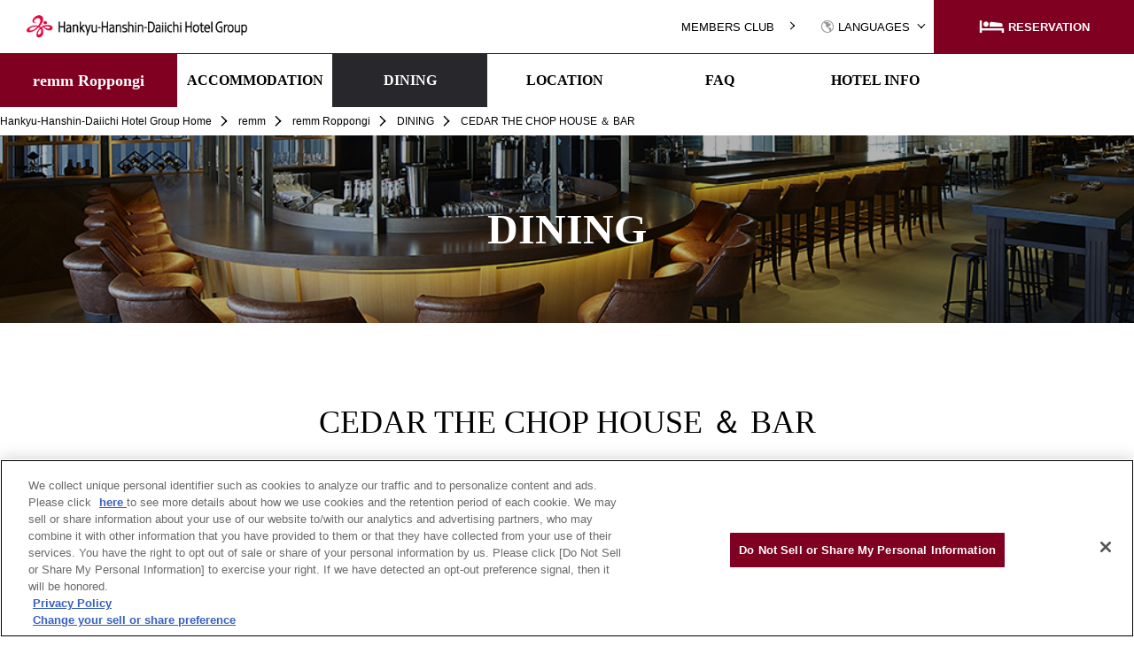

--- FILE ---
content_type: text/html; charset=utf-8
request_url: https://www.hankyu-hotel.com/en/hotel/remm/roppongi/restaurants/cedar
body_size: 31934
content:


<!doctype html>
<html>
<head>
    <meta http-equiv="X-UA-Compatible" content="IE=edge">
    <meta charset="utf-8">
    <title>CEDAR THE CHOP HOUSE ＆ BAR | remm Roppongi | Hankyu-Hanshin-Daiichi Hotel Group | Official Website</title>
    <meta name="description" content="CEDAR THE CHOP HOUSE ＆ BAR | remm Roppongi | Hankyu-Hanshin-Daiichi Hotel Group | Official Website">
    <meta name="keywords" content="CEDAR THE CHOP HOUSE ＆ BAR | remm Roppongi | Hankyu-Hanshin-Daiichi Hotel Group | Official Website">

<script>
if (navigator.userAgent.indexOf('iPad') > 0) {
  document.write('<meta name="viewport" content="width=1280">');
} else {
  document.write('<meta name="viewport" content="width=device-width, initial-scale=1">');
}
</script>
<script src="/-/media/common/js/jquery.min.js"></script>
<script src="/-/media/common/js/jquery.sliderPro.min.js"></script>
<script src="/-/media/common/js/jquery.magnific-popup.min.js"></script>
<script src="/-/media/common/js/jquery.event.swipe.js"></script>
<script src="/-/media/common/js/common.js"></script>
<script src="/-/media/common/js/3col_carousel.js"></script>
<script src="/-/media/common/js/lightbox_custom.js"></script>
<script src="/-/media/common/js/jq_imgchange.js"></script>
<script src="/-/media/HHH/js/globalnavi.js"></script>

<script src="/-/media/common/js/fl.js"></script>
<script src="/-/media/common/js/sc_components.js"></script>

<!-- Google Tag Manager -->
<script>(function(w,d,s,l,i){w[l]=w[l]||[];w[l].push({'gtm.start':
new Date().getTime(),event:'gtm.js'});var f=d.getElementsByTagName(s)[0],
j=d.createElement(s),dl=l!='dataLayer'?'&l='+l:'';j.async=true;j.src=
'https://www.googletagmanager.com/gtm.js?id='+i+dl;f.parentNode.insertBefore(j,f);
})(window,document,'script','dataLayer','GTM-MZQQ7LZ');</script>
<!-- End Google Tag Manager -->
<!-- Google Tag Manager -->
<script>(function(w,d,s,l,i){w[l]=w[l]||[];w[l].push({'gtm.start':
new Date().getTime(),event:'gtm.js'});var f=d.getElementsByTagName(s)[0],
j=d.createElement(s),dl=l!='dataLayer'?'&l='+l:'';j.async=true;j.src=
'https://www.googletagmanager.com/gtm.js?id='+i+dl;f.parentNode.insertBefore(j,f);
})(window,document,'script','dataLayer','GTM-5R58M7SJ');</script>
<!-- End Google Tag Manager -->


<meta name="viewport" content="width=device-width, initial-scale=1">
<meta name="format-detection" content="telephone=no">
<link href="/~/Media/common/images/favicon.ico" rel="icon" type="image/vnd.microsoft.icon"> 
<link rel="stylesheet" href="/-/media/common/css/reset.css">
<link rel="stylesheet" href="/-/media/common/css/template.css">
<link rel="stylesheet" href="/-/media/common/css/parts.css">
<link rel="stylesheet" href="/-/media/common/css/sliderpromin.css">
<link rel="stylesheet" href="/-/media/common/css/magnific-popup.css">

<link rel="stylesheet" href="/-/media/common/css/fl.css">
<link rel="stylesheet" href="/-/media/en/common/css/fl_en.css">

<link rel="stylesheet" href="/-/media/common/css/parts_adjust.css">
<link rel="stylesheet" href="/-/media/common/css/sc_components.css">
<link rel="stylesheet" href="/-/media/en/common/css/sc_components_en.css">
<link rel="canonical" href="https://www.hankyu-hotel.com/en/hotel/remm/roppongi/restaurants/cedar">

<link rel="alternate" href="https://www.hankyu-hotel.com/hotel/remm/roppongi/restaurants/cedar"  hreflang="ja">
<link rel="alternate" href="https://www.hankyu-hotel.com/en/hotel/remm/roppongi/restaurants/cedar"  hreflang="en">
<link rel="alternate" href="https://www.hankyu-hotel.com/zh/hotel/remm/roppongi/restaurants/cedar" hreflang="zh-Hans">
<link rel="alternate" href="https://www.hankyu-hotel.com/zi/hotel/remm/roppongi/restaurants/cedar" hreflang="zi-Hant">
<link rel="alternate" href="https://www.hankyu-hotel.com/ko/hotel/remm/roppongi/restaurants/cedar" hreflang="ko">

</head>
<body>
<!-- Google Tag Manager (noscript) -->
<noscript><iframe src="https://www.googletagmanager.com/ns.html?id=GTM-MZQQ7LZ"
height="0" width="0" style="display:none;visibility:hidden"></iframe></noscript>
<!-- End Google Tag Manager (noscript) -->
<script src="/-/media/Common/js/language_class.js"></script>
<!-- Google Tag Manager (noscript) -->
<noscript><iframe src="https://www.googletagmanager.com/ns.html?id=GTM-5R58M7SJ"
height="0" width="0" style="display:none;visibility:hidden"></iframe></noscript>
<!-- End Google Tag Manager (noscript) -->
<!-- START HEADER AREA -->
<header class="header-area w-100per">

    <!-- START Parts FLHT Header-->
    <div class="sc-comp CP-045_Header Hotel_Header">
        <input id="hotel-burger-menu-toggle" type="checkbox">
        <label class="hotel-burger-menu" for="hotel-burger-menu-toggle"><span></span></label>
        <div class="ht-header">
            <div class="ht-header-logo">
<a href="/en" ><img src="/en/hotel/remm/roppongi/-/media/en/common/images/logo_en.png?h=84&amp;w=698&amp;la=ja-JP&amp;hash=1ABA7E0D9EB4DCAF791118F07A5AFF3E" alt="" /></a>                                    <div class="navi-member-reservation">
                        
<form action="/api/sitecore/HHHHeader/Login" method="post" name="login"><input id="returnUrl" name="returnUrl" type="hidden" value="https%3a%2f%2fwww.hankyu-hotel.com%2fen%2fhotel%2fremm%2froppongi%2frestaurants%2fcedar" /><input id="lang" name="lang" type="hidden" value="en" /><input id="apiUrl" name="apiUrl" type="hidden" value="https%3a%2f%2fid.hhcross.hankyu-hanshin.jp%2f.well-known%2fopenid-configuration" /><input id="topUrl" name="topUrl" type="hidden" value="https%3a%2f%2fwww.hankyu-hotel.com" /></form>                            <a href="javascript:login.submit();"><span class="icon-ico-lock"></span>LOGIN</a>
                    </div>
            </div>
                <div class="ht-header-hotel-name">remm Roppongi</div>
            <div class="ht-header-wrap">

            <div class="ht-header-menu">
                <div class="hotel-menu-content">
                    <ul class="hotel-menu-list">
                        <li><a href="/en/members">MEMBERS CLUB</a></li>
<li>
  <input class="menu-toggle" id="header-menu-lang" type="checkbox">
  <label class="menu-label" for="header-menu-lang"> <span class="icon-ico-lang"></span>LANGUAGES</label>
  <div class="hotel-menu-dropdown">
    <ul> 
      <li> <a href="/hotel/remm/roppongi">日本語</a></li>
      <li class="current">English</li>
      <li> <a href="/zh/hotel/remm/roppongi">简体中文</a></li>
      <li> <a href="/zi/hotel/remm/roppongi">繁體中文</a></li>
      <li> <a href="/ko/hotel/remm/roppongi">한국어</a></li>
    </ul>
  </div>
</li>

                        <li class="reserv">
<a href="https://go-hhd.reservation.jp/en/hotels/remm-roppongi/searchInput" ><span class="icon-ico-reservation"></span><span>RESERVATION</span></a>                        </li>
                    </ul>
                </div>
            </div>
            <div class="ht-header-navi">
                <ul class="hotel-navi-menu">
  <li class="hotel-navi-menu-title">
    <h2> <a href="/en/hotel/remm/roppongi">remm Roppongi</a></h2>
  </li>
  <li><a href="/en/hotel/remm/roppongi/accommodation">ACCOMMODATION</a></li>
  <li><a href="/en/hotel/remm/roppongi/restaurants/cedar">DINING</a></li>
  <li><a href="/en/hotel/remm/roppongi/access">LOCATION</a></li>
  <li><a href="javascript:void(0);" class="talkappi-faq-icon">FAQ</a></li>
  <li><a href="/en/hotel/remm/roppongi/info">HOTEL INFO</a></li>
</ul>
            </div>
        </div>
        </div>
    </div>

<!-- START Parts FLBreadcrumb-->
    <div class="sc-comp CP-004_Breadcrumb">
        <div class="comp-breadcrumb">
            <ul>
                            <li>
                                <a href="/en">Hankyu-Hanshin-Daiichi Hotel Group Home</a>
                            </li>
                            <li>
                                <a href="/en/hotel/remm">remm</a>
                            </li>
                            <li>
                                <a href="/en/hotel/remm/roppongi">remm Roppongi</a>
                            </li>
                            <li>
                                <a href="/en/hotel/remm/roppongi/restaurants">DINING</a>
                            </li>
                            <li>CEDAR THE CHOP HOUSE ＆ BAR</li>

            </ul>
        </div>
    </div>
<!--END Parts FLBreadcrumb -->
    <!-- END Parts FLHT Header-->

</header>
<!-- END HEADER AREA -->

<!-- START CONTENTS AREA -->
<div class="contents">

    <div class="w-fix-large">
        <!--
        contentsFixed.Middle
        -->
        
<!-- START Parts H2 Image-->
<div class="sc-comp CP-006_H2Image">
    <div class="comp-h2-image">
        <img src="/en/hotel/remm/roppongi/-/media/hotel/remm/roppongi/restaurants/images/1280x170_rest_title.jpg?h=170&amp;w=1280&amp;la=ja-JP&amp;hash=BD95B2E52DE86E267EDCC461EF08E163" alt="" />
        <h2><span>DINING</span></h2>
    </div>
</div>
<!-- END Parts H2 Image-->

<!-- START Parts H2 Line Lead-->
<!-- END Parts H2 Line Lead-->

<!-- START Parts Restaurant Header-->
<div class="sc-comp CP-062_RestaurantHeader">
        <div class="restaurant-header">
            <div class="rh-info">
                <div class="rh-info-caption">Buffet</div>
                <div class="rh-info-floor">2F</div>
            </div>
            <div class="rh-title">CEDAR THE CHOP HOUSE ＆ BAR</div>
            <div class="rh-links">
            </div>
        </div>
</div>
<!-- END  Parts Restaurant Header-->

<!-- START Parts Restaurant Main-->
<div class="sc-comp CP-064_RestaurantMainTop">
    <div class="comp-restaurant-main-top">

        <div class="comp-tab" data-simplebar data-simplebar-auto-hide="false">
        </div>
        <div class="rmain-contents">
            <div class="rmain-slider">
                <div class="swiper swiper-thumb-main" data-view="1" data-space="10">
                    <div class="swiper-wrapper">
                                <div class="swiper-slide">
                                                <img src="/en/hotel/remm/roppongi/-/media/hotel/remm/roppongi/restaurants/images/no64_img_restaurants_locations_cedar06.jpg" />
                                </div>
                                <div class="swiper-slide">
                                                <img src="/en/hotel/remm/roppongi/-/media/hotel/remm/roppongi/restaurants/images/no64_img_restaurants_locations_cedar02.jpg" loading="lazy"/>
                                </div>
                                <div class="swiper-slide">
                                                <img src="/en/hotel/remm/roppongi/-/media/hotel/remm/roppongi/restaurants/images/no64_img_restaurants_locations_cedar03.jpg" loading="lazy"/>
                                </div>
                                <div class="swiper-slide">
                                                <img src="/en/hotel/remm/roppongi/-/media/hotel/remm/roppongi/restaurants/images/no64_img_restaurants_locations_cedar04.jpg" loading="lazy"/>
                                </div>
                                <div class="swiper-slide">
                                                <img src="/en/hotel/remm/roppongi/-/media/hotel/remm/roppongi/restaurants/images/no64_img_restaurants_locations_cedar05.jpg" loading="lazy"/>
                                </div>
                    </div>
                    <div class="swiper-button-prev swiper-btn-thumb"></div>
                    <div class="swiper-button-next swiper-btn-thumb"></div>
                </div>
                <div class="swiper swiper-thumb-list" data-view="4" data-rows="4" data-space="20">
                    <div class="swiper-wrapper">
                                <div class="swiper-slide">
<img src="/en/hotel/remm/roppongi/-/media/hotel/remm/roppongi/restaurants/images/no18_img_restaurants_locations_cedar06.jpg?h=180&amp;w=300&amp;la=ja-JP&amp;hash=E06D46050841B24597528A9A76927981" alt="" />                                </div>
                                <div class="swiper-slide">
<img src="/en/hotel/remm/roppongi/-/media/hotel/remm/roppongi/restaurants/images/no18_img_restaurants_locations_cedar02.jpg?h=180&amp;w=300&amp;la=ja-JP&amp;hash=F006B94E322929B05CA672BD0BB49C33" alt="" />                                </div>
                                <div class="swiper-slide">
<img src="/en/hotel/remm/roppongi/-/media/hotel/remm/roppongi/restaurants/images/no18_img_restaurants_locations_cedar03.jpg?h=180&amp;w=300&amp;la=ja-JP&amp;hash=C684ED306D62CEFAD57A9BCBCF3FBDDD" alt="" />                                </div>
                                <div class="swiper-slide">
<img src="/en/hotel/remm/roppongi/-/media/hotel/remm/roppongi/restaurants/images/no18_img_restaurants_locations_cedar04.jpg?h=180&amp;w=300&amp;la=ja-JP&amp;hash=385295B78792320A8C2FC9D936C853CE" alt="" />                                </div>
                                <div class="swiper-slide">
<img src="/en/hotel/remm/roppongi/-/media/hotel/remm/roppongi/restaurants/images/no18_img_restaurants_locations_cedar05.jpg?h=180&amp;w=300&amp;la=ja-JP&amp;hash=FDEDCD432878EAE5598115E4BCF09F3F" alt="" />                                </div>
                    </div>
                </div>
            </div>
            <div class="rmain-info">
                <div class="rmain-logo">
                    <img src="/en/hotel/remm/roppongi/-/media/hotel/remm/roppongi/img/logo_cedar.jpg?h=166&amp;w=250&amp;la=ja-JP&amp;hash=85F149157FEB2A3583103304A3840ED9" alt="" />
                </div>
                <div class="rmain-text">After a comfortable sleep, enjoy our special breakfast to start your day. We serve healthy and satisfying breakfast in a buffet style, using seasonal ingredients in Japan.<br>
<br>
<b>Please purchase a breakfast ticket at front-desk in advance.</b><br>
<br>
Number of seats: 154<br>
Private room: -<br>
Regular holiday: Open 7days</div>
            </div>
        </div>
    </div>
</div>
<!-- END  Parts Restaurant Main-->

    <!-- START Parts Image And Text 4 Columns Carousel-->
    <!-- END Parts Image And Text 4 Columns Carousel-->
<!-- START Parts Line Solid -->
<div class="parts-line-solid">
    <hr>
</div>
<!-- END Parts Line Solid -->

<!-- START Parts Restaurant Footer-->
<div class="sc-comp CP-063_RestaurantFooter">
        <div class="restaurant-footer">
            <div class="rh-info">
                <div class="rh-info-wrap">
                    <div class="rh-info-time">
                            <div class="rh-info-time-set">
                                <div class="rh-info-time-caption">Breakfast</div>
                                <div class="rh-info-time-text">06:30-10:30（Last order 10:00）</div>
                            </div>
                            <div class="rh-info-time-set">
                                <div class="rh-info-time-caption">Lunch</div>
                                <div class="rh-info-time-text">11:30-15:00（Last order 14:30）</div>
                            </div>
                            <div class="rh-info-time-set">
                                <div class="rh-info-time-caption">Dinner(Mon.-Thu.)</div>
                                <div class="rh-info-time-text">18:00-23:00（Last order 22:00）</div>
                            </div>
                            <div class="rh-info-time-set">
                                <div class="rh-info-time-caption">Dinner(Fri.Sat. the day before holiday)</div>
                                <div class="rh-info-time-text">18:00-23:30（Last order 22:30）</div>
                            </div>
                            <div class="rh-info-time-set">
                                <div class="rh-info-time-caption">Bar(Mon.-Thu.)</div>
                                <div class="rh-info-time-text">18:00-23:00（Last order 22:30）</div>
                            </div>
                            <div class="rh-info-time-set">
                                <div class="rh-info-time-caption">Bar(Fri.Sat. the day before holiday)</div>
                                <div class="rh-info-time-text">18:00-23:30（Last order 23:00）</div>
                            </div>
                    </div>
                    <div class="rh-info-prop">
                    </div>
                </div>
                <div class="rh-info-addr">7-14-4 Roppongi,Minato-ku,Tokyo</div>
            </div>
            <div class="rh-links"> 
                <div class="rh-links-inquiry">
                    <div class="rh-links-inquiry-tel">
                        <span>Tel</span>+81-3-6432-9791 
                    </div>
                </div>
                <div class="rh-links-reserve">
                </div>
            </div>
        </div>
</div>
<!-- END Parts Restaurant Footer-->

<!-- START Parts FreeHtml -->
    <div class="parts-Html">
        <script src="https://bot.talkappi.com/assets/talkappi/talkappi.js?tid=remm-roppongi-hp-en" defer="defer"></script>
    </div>
<!-- END Parts FreeHtml -->
    </div>

</div>
<!-- END CONTENTS AREA -->

<!-- START FOOTER AREA -->
<footer class="footer-area w-100per">
    

<!-- START Parts FLBreadcrumb-->
    <div class="sc-comp CP-004_Breadcrumb">
        <div class="comp-breadcrumb">
            <ul>
                            <li>
                                <a href="/en">Hankyu-Hanshin-Daiichi Hotel Group Home</a>
                            </li>
                            <li>
                                <a href="/en/hotel/remm">remm</a>
                            </li>
                            <li>
                                <a href="/en/hotel/remm/roppongi">remm Roppongi</a>
                            </li>
                            <li>
                                <a href="/en/hotel/remm/roppongi/restaurants">DINING</a>
                            </li>
                            <li>CEDAR THE CHOP HOUSE ＆ BAR</li>

            </ul>
        </div>
    </div>
<!--END Parts FLBreadcrumb -->
    <!-- START Parts FLFooter-->
    <div class="sc-comp CP-FL-17_FLHHHFooter">
        <div class="comp-footer">
            <div class="comp-footer-wrap">
                <!-- START Parts H2 Line-->
                <div class="sc-comp CP-009_H2Line">
                    <div class="comp-h2-line">
                        <div class="text-divider">
                            <h2><span>Properties</span></h2>
                        </div>
                    </div>
                </div>
                <!-- END Parts H2 Line-->
                <div class="footer-area-hotels">
  <div class="ft-area-hotel">
    <div class="ft-area-list">
      <ul>
        <li>
          <input class="menu-toggle" id="footer-ht-area-yamagata" type="checkbox">
          <label class="menu-label" for="footer-ht-area-yamagata">Yamagata</label>
          <div class="ft-hotel-list">
            <ul>
              <li><a href="/en/hotel/dh/tdhtsuruoka">Tokyo Dai-ichi Hotel Tsuruoka</a></li>
            </ul>
          </div>
        </li>
      </ul>
    </div>
    <div class="ft-area-list">
      <ul>
        <li>
          <input class="menu-toggle" id="footer-ht-area-fukushima" type="checkbox">
          <label class="menu-label" for="footer-ht-area-fukushima">Fukushima</label>
          <div class="ft-hotel-list">
            <ul>
              <li><a href="/en/hotel/dh/shirakawa">Tokyo Dai-ichi Hotel Shin-Shirakawa</a></li>
            </ul>
          </div>
        </li>
      </ul>
    </div>
    <div class="ft-area-list">
      <ul>
        <li>
          <input class="menu-toggle" id="footer-ht-area-tokyo" type="checkbox">
          <label class="menu-label" for="footer-ht-area-tokyo">Tokyo</label>
          <div class="ft-hotel-list">
            <ul>
              <li><a href="/en/hotel/dh/dhtokyo">Dai-ichi Hotel Tokyo</a></li>
              <li><a href="/en/hotel/remm/ginza">remm plus Ginza</a></li>
              <li><a href="/en/hotel/remm/tokyo-kyobashi">remm Tokyo Kyobashi</a></li>
              <li><a href="/en/hotel/remm/hibiya">remm Hibiya</a></li>
              <li><a href="/en/hotel/remm/akihabara">remm Akihabara</a></li>
              <li><a href="/en/hotel/remm/roppongi">remm Roppongi</a></li>
              <li><a href="/en/hotel/ch/ginzacreston">Ginza Creston</a></li>
              <li><a href="/en/hotel/ch/yaenomidori">Hotel Yaenomidori Tokyo</a></li>
              <li><a href="/en/hotel/hh/oursinnh">Ours Inn Hankyu</a></li>
              <li><a href="/en/hotel/dh/dhryogoku">Dai-ichi Hotel Ryogoku</a></li>
              <li><a href="/en/hotel/dh/ikebukuro">Dai-ichi Inn Ikebukuro</a></li>
            </ul>
          </div>
        </li>
      </ul>
    </div>
  </div>
  <div class="ft-area-hotel">

    <div class="ft-area-list">
      <ul>
        <li>
          <input class="menu-toggle" id="footer-ht-area-aichi" type="checkbox">
          <label class="menu-label" for="footer-ht-area-aichi">Aichi</label>
          <div class="ft-hotel-list">
            <ul>
              <li><a href="/en/hotel/dh/tdhnishiki">Tokyo Dai-ichi Hotel Nishiki</a></li>
            </ul>
          </div>
        </li>
      </ul>
    </div>
    <div class="ft-area-list">
      <ul>
        <li>
          <input class="menu-toggle" id="footer-ht-area-aichi" type="checkbox">
          <label class="menu-label" for="footer-ht-area-aichi">Toyama</label>
          <div class="ft-hotel-list">
            <ul>
              <li><a href="/en/hotel/dh/shinminato">Dai-ichi Inn Shinminato</a></li>
            </ul>
          </div>
        </li>
      </ul>
    </div>
    <div class="ft-area-list">
      <ul>
        <li>
          <input class="menu-toggle" id="footer-ht-area-shiga" type="checkbox">
          <label class="menu-label" for="footer-ht-area-shiga">Shiga</label>
          <div class="ft-hotel-list">
            <ul>
              <li><a href="/en/hotel/ch/hbpkusatsu">Hotel Boston Plaza Kusatsu</a></li>
            </ul>
          </div>
        </li>
      </ul>
    </div>
    <div class="ft-area-list">
      <ul>
        <li>
          <input class="menu-toggle" id="footer-ht-area-kyoto" type="checkbox">
          <label class="menu-label" for="footer-ht-area-kyoto">Kyoto</label>
          <div class="ft-hotel-list">
            <ul>
              <li><a href="/en/hotel/hh/kyotoshh">Hotel new Hankyu Kyoto</a></li>
              <li><a href="/en/hotel/ch/fukuchiyama">Hotel Royal Hill Fukuchiyama &amp; Spa</a></li>
              <li><a href="/en/hotel/ch/amanohashidateh">Amano Hashidate Hotel</a></li>
            </ul>
          </div>
        </li>
      </ul>
    </div>
  </div>
  <div class="ft-area-hotel">
    <div class="ft-area-list">
      <ul>
        <li>
          <input class="menu-toggle" id="footer-ht-area-osaka" type="checkbox">
          <label class="menu-label" for="footer-ht-area-osaka">Osaka</label>
          <div class="ft-hotel-list">
            <ul>
              <li><a href="/en/hotel/hh/hhinternational">Hotel Hankyu International</a></li>
              <li><a href="/en/hotel/respire/granosaka">Hotel Hankyu GRAN RESPIRE OSAKA</a></li> 
              <li><a href="/en/hotel/respire/osaka">Hotel Hankyu RESPIRE OSAKA</a></li>
              <li><a href="/en/hotel/hh/shhannex">Hotel new Hankyu Osaka Annex</a></li>                               
              <li><a href="/en/hotel/hs/hanshin">Hotel Hanshin Osaka</a></li>
              <li><a href="/en/hotel/hs/hanshinannex">Hotel Hanshin Annex Osaka</a></li>
               <li><a href="/en/hotel/remm/shinosaka">remm Shin-Osaka</a></li>
              <li><a href="/en/hotel/hh/senrihh">Senri Hankyu Hotel Osaka</a></li>
            </ul>
          </div>
        </li>
      </ul>
    </div>
    <div class="ft-area-list">
      <ul>
        <li>
          <input class="menu-toggle" id="footer-ht-area-hyogo" type="checkbox">
          <label class="menu-label" for="footer-ht-area-hyogo">Hyogo</label>
          <div class="ft-hotel-list">
            <ul>
              <li><a href="/en/hotel/hh/takarazukahotel">Takarazuka Hotel</a></li>
              <li><a href="/en/hotel/remm/kobe-sannomiya">remm plus Kobe Sannomiya</a></li>
              <li><a href="/en/hotel/ch/arima">Arima Kirari Hotel</a></li>
            </ul>
          </div>
        </li>
      </ul>
    </div>
    <div class="ft-area-list">
      <ul>
        <li>
          <input class="menu-toggle" id="footer-ht-area-okayama" type="checkbox">
          <label class="menu-label" for="footer-ht-area-okayama">Okayama</label>
          <div class="ft-hotel-list">
            <ul>
              <li><a href="/en/hotel/ch/kurashiki">Royal Park Hotel Kurashiki</a></li>
            </ul>
          </div>
        </li>
      </ul>
    </div>
    <div class="ft-area-list">
      <ul>
        <li>
          <input class="menu-toggle" id="footer-ht-area-shimane" type="checkbox">
          <label class="menu-label" for="footer-ht-area-shimane">Shimane</label>
          <div class="ft-hotel-list">
            <ul>
              <li><a href="/en/hotel/ch/ichibata">Hotel Ichibata</a></li>
            </ul>
          </div>
        </li>
      </ul>
    </div>
  </div>
  <div class="ft-area-hotel">
    <div class="ft-area-list">
      <ul>
        <li>
          <input class="menu-toggle" id="footer-ht-area-hiroshima" type="checkbox">
          <label class="menu-label" for="footer-ht-area-hiroshima">Hiroshima</label>
          <div class="ft-hotel-list">
            <ul>
              <li><a href="/en/hotel/hh/kurehh">Kure Hankyu Hotel</a></li>
            </ul>
          </div>
        </li>
      </ul>
    </div>
    <div class="ft-area-list">
      <ul>
        <li>
          <input class="menu-toggle" id="footer-ht-area-kagawa" type="checkbox">
          <label class="menu-label" for="footer-ht-area-kagawa">Kagawa</label>
          <div class="ft-hotel-list">
            <ul>
              <li><a href="/en/hotel/ch/takamatsukh">Takamatsu Kokusai Hotel</a></li>
              <li><a href="/en/hotel/ch/ctakamatsu">JR Hotel Clement Takamatsu</a></li>
            </ul>
          </div>
        </li>
      </ul>
    </div>
    <div class="ft-area-list">
      <ul>
        <li>
          <input class="menu-toggle" id="footer-ht-area-tokushima" type="checkbox">
          <label class="menu-label" for="footer-ht-area-tokushima">Tokushima</label>
          <div class="ft-hotel-list">
            <ul>
              <li><a href="/en/hotel/ch/tokushima">JR Hotel Clement Tokushima</a></li>
            </ul>
          </div>
        </li>
      </ul>
    </div>
    <div class="ft-area-list">
      <ul>
        <li>
          <input class="menu-toggle" id="footer-ht-area-kochi" type="checkbox">
          <label class="menu-label" for="footer-ht-area-kochi">Kochi</label>
          <div class="ft-hotel-list">
            <ul>
              <li><a href="/en/hotel/hh/kouchishh">The Crown Palais New Hankyu Kochi</a></li>
            </ul>
          </div>
        </li>
      </ul>
    </div>
    <div class="ft-area-list">
      <ul>
        <li>
          <input class="menu-toggle" id="footer-ht-area-kagoshima" type="checkbox">
          <label class="menu-label" for="footer-ht-area-kagoshima">Kagoshima</label>
          <div class="ft-hotel-list">
            <ul>
              <li><a href="/en/hotel/remm/kagoshima">remm Kagoshima</a></li>
            </ul>
          </div>
        </li>
      </ul>
    </div>
  </div>
</div>
            </div>
            <div class="comp-footer-inner-wrap">
                <div class="footer-search-sns">
                    <div class="footer-searchsns-inner">
                                                    <script async src="https://cse.google.com/cse.js?cx=011023888610598671205:d_dgq4dk9ou"></script>
                            <div class="gcse-searchbox-only"></div>

                        <!-- <div class="footer-sns">
  <ul> 
    <li> <a href="#"><img src="https://www.hankyu-hotel.com/-/media/common/images/ic_sns_yt.png" alt=""></a></li>
    <li><a href="#"><img src="https://www.hankyu-hotel.com/-/media/common/images/ic_sns_ta.png" alt=""></a></li>
    <li><a href="#"><img src="https://www.hankyu-hotel.com/-/media/common/images/ic_sns_cs.png" alt=""></a></li>
    <li><a href="#"><img src="https://www.hankyu-hotel.com/-/media/common/images/ic_sns_tw.png" alt=""></a></li>
    <li><a href="#"><img src="https://www.hankyu-hotel.com/-/media/common/images/ic_sns_fb.png" alt=""></a></li>
    <li><a href="#"><img src="https://www.hankyu-hotel.com/-/media/common/images/ic_sns_gp.png" alt=""></a></li>
    <li><a href="#"><img src="https://www.hankyu-hotel.com/-/media/common/images/ic_sns_li.png" alt=""></a></li>
    <li><a href="#"><img src="https://www.hankyu-hotel.com/-/media/common/images/ic_sns_ig.png" alt=""></a></li>
  </ul>
</div> -->
                    </div>
                </div>
            </div>
            <div class="comp-footer-inner-wrap">
                <div class="ht-footer-otherlink top">
  <div class="ht-footer-otherlink">
    <div class="ht-footer-otherlink-inner"><a href="/en">Hankyu hanshin hotel group TOP</a></div>
    <div class="clear"></div>
  </div>
  <div class="ht-footer-otherlink-inner">
    <input class="menu-toggle" id="accordion-company-rel-info" type="checkbox">
    <label class="menu-label" for="accordion-company-rel-info">Company Related Information</label>
    <ul class="accordion-sp-box">
      <li> <a href="/en/members">MEMBERS CLUB</a></li>
    </ul>
  </div>
  <div class="clear"></div>
</div>
<div class="ht-footer-otherlink">
  <div class="ht-footer-otherlink-inner">
    <input class="menu-toggle" id="accordion-rel-company" type="checkbox">
    <label class="menu-label" for="accordion-rel-company">Related Company</label>
    <ul class="accordion-sp-box">
      <li> <a href="https://www.hankyu-hanshin.co.jp/en/" target="_blank">Hankyu Hanshin Holdings Co.,Ltd.</a></li>
      <!-- <li> <a href="https://www.keihin-srv.co.jp" target="_blank">Hankyu Hanshin Properties Corp.</a></li> -->
      <li><a href="http://traveltojapan.hankyu-travel.com/en/" target="_blank">Travel to JAPAN (Hankyu Travel)</a></li>
    </ul>
  </div>
  <div class="clear"></div>
</div>
<div class="ht-footer-otherlink ht-footer-otherlink-bottom">
  <div class="ht-footer-otherlink-inner">
    <input class="menu-toggle" id="accordion-about-site-use" type="checkbox">
    <label class="menu-label" for="accordion-about-site-use">About Site Use</label>
    <ul class="accordion-sp-box">
      <li> <a href="/en/privacy">Privacy Policy</a></li>
      <li> <a href="/en/socialmediapolicy">Social Media Policy</a></li>
      <li><a href="/en/sitemap">Site Map</a></li>
    </ul>
  </div>
  <div class="clear"></div>
</div>
            </div>
            <div class="footer-bottom">
                <div class="footer-bottom-inner">
                    <p class="footer-bottom-company">
Hankyu-Hanshin-Daiichi Hotel Group                    </p>
                    <p class="footer-bottom-copyright">Copyright Hankyu-Hanshin-Daiichi Hotel Group, all rights reserved.</p>
                </div>
            </div>
        </div>
    </div>
    <!-- END Parts FLFooter-->

<!-- START Parts PageTopLinkAndHTFloatNavi-->
<div class="sc-comp CP-044_PageTopLinkAndHTFloatNavi">
        <div class="comp-pagetoplink-floatnavi">
            <div id="comp-page-top-link" title=""></div>
        </div>
</div>
<!-- END Parts PageTopLinkAndHTFloatNavi-->
</footer>
<!-- END FOOTER AREA -->


<!-- START Parts StructuredData -->
<!-- END Parts StructuredData -->

</body>
</html>


--- FILE ---
content_type: text/css
request_url: https://www.hankyu-hotel.com/-/media/common/css/template.css
body_size: 14821
content:
@charset "UTF-8";
/* Index ------------------------------------
 * - ResetCSS Recovery Style
 * - Base Template Style
 * - Template Style (PC)
 * - MediaQuery Style (SP)
 * ------------------------------------------ */
/* ==========================================
 * Base Template style
 * ========================================== */
html {
  font-size: 62.5%; }

body {
  font-size: 1.6rem;
  font-family: "ヒラギノ角ゴ ProN W3", "Hiragino Kaku Gothic Pro", Arial, "メイリオ", Meiryo, Osaka, "ＭＳ Ｐゴシック", "MS PGothic", sans-serif;
  min-width: 1000px; }

* {
  box-sizing: border-box;
  font-size: 1.6rem; }

img {
  vertical-align: top; }

a {
  text-decoration: none; }

.prl20 {
  padding: 0 20px !important; }

.header-area {
  border-top: solid 1px #575656; }

h3 {
  text-align: center;
  font-size: 1.8rem;
  font-family: "Yu Mincho", "Hiragino Mincho ProN", Georgia, serif;
  z-index: 1;
  position: relative; }
  h3 span {
    padding: 20px 5px 30px;
    display: inline-block;
    border-top: 1px solid #7f0020; }

.header-sp-globalnavi {
  display: none; }

/* ==========================================
 * ResetCSS Recovery Style
 * 	========================================== */
/*  Padding All
 * --------------------------------------- */
.prl10 {
  padding: 0 10px !important; }

.prl20 {
  padding: 0 20px !important; }

.pa5 {
  padding: 5px !important; }

.pa10 {
  padding: 10px !important; }

.pa15 {
  padding: 15px !important; }

.pa20 {
  padding: 20px !important; }

.pa25 {
  padding: 25px !important; }

.pa30 {
  padding: 30px !important; }

.pa35 {
  padding: 35px !important; }

.pa40 {
  padding: 40px !important; }

/*  Padding Top
 * --------------------------------------- */
.pt5 {
  padding-top: 5px !important; }

.pt10 {
  padding-top: 10px !important; }

.pt15 {
  padding-top: 15px !important; }

.pt20 {
  padding-top: 20px !important; }

.pt25 {
  padding-top: 25px !important; }

.pt30 {
  padding-top: 30px !important; }

.pt35 {
  padding-top: 35px !important; }

.pt40 {
  padding-top: 40px !important; }

/*  Padding Right
 * --------------------------------------- */
.pr5 {
  padding-right: 5px !important; }

.pr10 {
  padding-right: 10px !important; }

.pr15 {
  padding-right: 15px !important; }

.pr20 {
  padding-right: 20px !important; }

.pr25 {
  padding-right: 25px !important; }

.pr30 {
  padding-right: 30px !important; }

.pr35 {
  padding-right: 35px !important; }

.pr40 {
  padding-right: 40px !important; }

/*  Padding Bottom
 * --------------------------------------- */
.pb5 {
  padding-bottom: 5px !important; }

.pb10 {
  padding-bottom: 10px !important; }

.pb15 {
  padding-bottom: 15px !important; }

.pb20 {
  padding-bottom: 20px !important; }

.pb25 {
  padding-bottom: 25px !important; }

.pb30 {
  padding-bottom: 30px !important; }

.pb35 {
  padding-bottom: 35px !important; }

.pb40 {
  padding-bottom: 40px !important; }

/*  Padding Left
 * --------------------------------------- */
.pl5 {
  padding-left: 5px !important; }

.pl10 {
  padding-left: 10px !important; }

.pl15 {
  padding-left: 15px !important; }

.pl20 {
  padding-left: 20px !important; }

.pl25 {
  padding-left: 25px !important; }

.pl30 {
  padding-left: 30px !important; }

.pl35 {
  padding-left: 35px !important; }

.pl40 {
  padding-left: 40px !important; }

/*  Margin All
 * --------------------------------------- */
.ma0 {
  margin: 0 !important; }

.ma5 {
  margin: 5px !important; }

.ma10 {
  margin: 10px !important; }

.ma15 {
  margin: 15px !important; }

.ma20 {
  margin: 20px !important; }

.ma25 {
  margin: 25px !important; }

.ma30 {
  margin: 30px !important; }

/*  Margin Top
 * --------------------------------------- */
.mt0 {
  margin-top: 0px !important; }

.mt5 {
  margin-top: 5px !important; }

.mt10 {
  margin-top: 10px !important; }

.mt15 {
  margin-top: 15px !important; }

.mt20 {
  margin-top: 20px !important; }

.mt25 {
  margin-top: 25px !important; }

.mt30 {
  margin-top: 30px !important; }

.mt35 {
  margin-top: 35px !important; }

.mt40 {
  margin-top: 40px !important; }

/*  Margin Bottom
 * --------------------------------------- */
.mb0 {
  margin-bottom: 0px !important; }

.mb5 {
  margin-bottom: 5px !important; }

.mb10 {
  margin-bottom: 10px !important; }

.mb15 {
  margin-bottom: 15px !important; }

.mb20 {
  margin-bottom: 20px !important; }

.mb25 {
  margin-bottom: 25px !important; }

.mb30 {
  margin-bottom: 30px !important; }

.mb35 {
  margin-bottom: 35px !important; }

.mb40 {
  margin-bottom: 40px !important; }

/*  Block Center
 * --------------------------------------- */
.center {
  margin: 0 auto; }

/*  Align Center
 * --------------------------------------- */
.align-center {
  text-align: center; }

/*  Align Left
 * --------------------------------------- */
.align-left {
  text-align: left; }

/*  Align Right
 * --------------------------------------- */
.align-right {
  text-align: right; }

/*  Display
 * --------------------------------------- */
.pc {
  display: block; }

.sp {
  display: none; }

.hide {
  display: none; }

/*  Width
 * --------------------------------------- */
.w5 {
  width: 5% !important; }

.w10 {
  width: 10% !important; }

.w15 {
  width: 15% !important; }

.w20 {
  width: 20% !important; }

.w25 {
  width: 25% !important; }

.w30 {
  width: 30% !important; }

.w35 {
  width: 35% !important; }

.w40 {
  width: 40% !important; }

.w45 {
  width: 45% !important; }

.w50 {
  width: 50% !important; }

.w55 {
  width: 55% !important; }

.w60 {
  width: 60% !important; }

.w65 {
  width: 65% !important; }

.w70 {
  width: 70% !important; }

.w75 {
  width: 75% !important; }

.w80 {
  width: 80% !important; }

.w85 {
  width: 85% !important; }

.w90 {
  width: 90% !important; }

.w95 {
  width: 95% !important; }

.w100 {
  width: 100% !important; }

/*  Float
 * --------------------------------------- */
.float-l {
  float: left !important; }

.float-r {
  float: right !important; }

.clear {
  clear: both; }

.cf:after {
  content: "";
  clear: both;
  display: block; }

/*  Text Color
 * --------------------------------------- */
.text-color-black,
.text-color-black a {
  color: #444 !important; }

.text-color-white,
.text-color-white a {
  color: #fff !important; }

/* w-fix
 * ------------------------------- */
.w-fix {
  width: 1000px;
  box-sizing: border-box;
  margin: 0 auto; }

/* ==========================================
 * Template Style
 * ========================================== */
.parts-column2.parts-w6330.parts-space:after {
  content: "";
  display: block;
  clear: both;
  height: 0;
  visibility: hidden; }
.parts-column2.parts-w6330.parts-space > .column2-l {
  float: left;
  width: 630px;
  display: inline-block;
  vertical-align: top;
  overflow: hidden; }
.parts-column2.parts-w6330.parts-space > .column2-r {
  float: right;
  width: 300px;
  display: inline-block;
  vertical-align: top;
  overflow: hidden; }

.parts-column2.parts-w6030.parts-space:after {
  content: "";
  display: block;
  clear: both;
  height: 0;
  visibility: hidden; }
.parts-column2.parts-w6030.parts-space > .column2-l {
  float: left;
  width: 600px;
  display: inline-block;
  vertical-align: top;
  overflow: hidden; }
.parts-column2.parts-w6030.parts-space > .column2-r {
  float: right;
  width: 300px;
  display: inline-block;
  vertical-align: top;
  overflow: hidden; }

.parts-column2.parts-w3060.parts-space:after {
  content: "";
  display: block;
  clear: both;
  height: 0;
  visibility: hidden; }
.parts-column2.parts-w3060.parts-space > .column2-l {
  float: left;
  width: 300px;
  display: inline-block;
  vertical-align: top;
  overflow: hidden; }
.parts-column2.parts-w3060.parts-space > .column2-r {
  float: right;
  width: 600px;
  display: inline-block;
  vertical-align: top;
  overflow: hidden; }

/* parts Column2 */
.parts-column2 {
  font-size: 0; }

.parts-column2 > .column2-l,
.parts-column2 > .column2-r {
  display: inline-block;
  width: 50%;
  box-sizing: border-box;
  vertical-align: top;
  font-size: 1.4rem;
  overflow: hidden; }

.parts-column2.parts-space > div:nth-child(1) {
  padding-right: 2%; }

.parts-column2.parts-space > div:nth-child(2) {
  padding-left: 2%; }

/* parts variable Column2 */
.parts-variable-column2 {
  overflow: hidden; }

.parts-variable-column2 > .column2-l,
.parts-variable-column2 > .column2-r,
.parts-variable-column2 > a > .column2-l,
.parts-variable-column2 > a > .column2-r {
  display: block;
  width: 50%;
  box-sizing: border-box;
  overflow: hidden; }

.parts-variable-column2 > .column2-l,
.parts-variable-column2 > a > .column2-l {
  float: left; }

.parts-variable-column2 > .column2-r,
.parts-variable-column2 > a > .column2-r {
  float: right; }

.parts-variable-column2.parts-space > .column2-l,
.parts-variable-column2.parts-space > a > .column2-l {
  padding-right: 1%; }

.parts-variable-column2.parts-space > .column2-r,
.parts-variable-column2.parts-space > a > .column2-r {
  padding-left: 1%; }

.parts-variable-column2.parts-w73 > .column2-l,
.parts-variable-column2.parts-w73 > a > .column2-l {
  width: 70% !important; }

.parts-variable-column2.parts-w73 > .column2-r,
.parts-variable-column2.parts-w73 > a > .column2-r {
  width: 30% !important; }

.parts-variable-column2.parts-w37 > .column2-l,
.parts-variable-column2.parts-w37 > a > .column2-l {
  width: 30% !important; }

.parts-variable-column2.parts-w37 > .column2-r,
.parts-variable-column2.parts-w27 > a > .column2-r {
  width: 70% !important; }

.parts-variable-column2.parts-w19 > .column2-r,
.parts-variable-column2.parts-w19 > a > .column2-r {
  width: 90% !important; }

.parts-variable-column2.parts-w19 > .column2-l,
.parts-variable-column2.parts-w19 > a > .column2-l {
  width: 10% !important; }

.header-sp-globalnavi {
  display: none; }

/* ==========================================
 * MediaQuery Style
 * ========================================== */
@media only screen and (max-width: 767px) {
  body {
    min-width: 320px;
    font-size: 1.6rem;
    -webkit-text-size-adjust: 100%;
    box-sizing: border-box; }

  * {
    font-size: 1.6rem; }

  img {
    max-width: 100%; }

  .header-area {
    border-top: none; }

  h3 {
    font-size: 1.6rem;
    text-align: left;
    font-family: "Yu Mincho", "Hiragino Mincho ProN", Georgia, serif;
    margin-bottom: 10px;
    padding: 16px 12px 16px 12px;
    display: block;
    width: 100%;
    border-bottom: 1px solid #870000;
    border-top: none;
    font-weight: bold; }
    h3 span {
      display: block;
      background: url(/-/Media/common/images/ic_arw_b_21b11.png) no-repeat right center;
      background-size: 10px 5px;
      margin-bottom: 0;
      padding: 0;
      border-top: none; }

  h3.selected span {
    background: url(/-/Media/common/images/ic_arw_u_21b11.png) no-repeat right center;
    background-size: 10px 5px; }

  /* Display
   * --------------------------------------- */
  .pc {
    display: none; }

  .sp {
    display: block; }

  /* parts-column
   * ------------------------------- */
  .parts-column2 {
    font-size: 0;
    padding-bottom: 23px; }

  /* w-fix
   * ------------------------------- */
  .w-fix {
    width: 100%;
    box-sizing: border-box;
    margin: 0 auto;
    padding: 0 20px;
    /* parts-column
     * ------------------------------- */ }

  .parts-column2 {
    font-size: 0;
    padding-bottom: 0; }

  .parts-column2.parts-w6330.parts-space > .column2-l {
    float: none;
    width: 100%; }
  .parts-column2.parts-w6330.parts-space > .column2-r {
    float: none;
    width: 100%; }

  .parts-column2.parts-w6030.parts-space > .column2-l {
    float: none;
    width: 100%; }
  .parts-column2.parts-w6030.parts-space > .column2-r {
    float: none;
    width: 100%; }

  .parts-column2.parts-w3060.parts-space > .column2-l {
    float: none;
    width: 100%; }
  .parts-column2.parts-w3060.parts-space > .column2-r {
    float: none;
    width: 100%; }

  /* Parts Column Layout
   * --------------------------------------- */
  /* parts Column2 */
  .parts-column2 > .column2-l,
  .parts-column2 > .column2-r {
    display: block;
    width: 100% !important;
    padding-right: 0 !important;
    padding-left: 0 !important; }

  /* parts variable Column2 */
  .parts-variable-column2 > .column2-l,
  .parts-variable-column2 > .column2-r,
  .parts-variable-column2 > a > .column2-l,
  .parts-variable-column2 > a > .column2-r {
    width: 100% !important;
    float: none;
    padding-left: 0 !important;
    padding-right: 0 !important; }

  .parts-variable-column2.parts-w19 > .column2-l,
  .parts-variable-column2.parts-w19 > .column2-r,
  .parts-variable-column2.parts-w28 > .column2-l,
  .parts-variable-column2.parts-w28 > .column2-r,
  .parts-variable-column2.parts-w37 > .column2-l,
  .parts-variable-column2.parts-w37 > .column2-r,
  .parts-variable-column2.parts-w46 > .column2-l,
  .parts-variable-column2.parts-w46 > .column2-r,
  .parts-variable-column2.parts-w64 > .column2-l,
  .parts-variable-column2.parts-w64 > .column2-r,
  .parts-variable-column2.parts-w73 > .column2-l,
  .parts-variable-column2.parts-w73 > .column2-r,
  .parts-variable-column2.parts-w82 > .column2-l,
  .parts-variable-column2.parts-w82 > .column2-r,
  .parts-variable-column2.parts-w91 > .column2-l,
  .parts-variable-column2.parts-w91 > .column2-r,
  .parts-variable-column2.parts-w19 > a > .column2-l,
  .parts-variable-column2.parts-w19 > a > .column2-r,
  .parts-variable-column2.parts-w28 > a > .column2-l,
  .parts-variable-column2.parts-w28 > a > .column2-r,
  .parts-variable-column2.parts-w37 > a > .column2-l,
  .parts-variable-column2.parts-w37 > a > .column2-r,
  .parts-variable-column2.parts-w46 > a > .column2-l,
  .parts-variable-column2.parts-w46 > a > .column2-r,
  .parts-variable-column2.parts-w64 > a > .column2-l,
  .parts-variable-column2.parts-w64 > a > .column2-r,
  .parts-variable-column2.parts-w73 > a > .column2-l,
  .parts-variable-column2.parts-w73 > a > .column2-r,
  .parts-variable-column2.parts-w82 > a > .column2-l,
  .parts-variable-column2.parts-w82 > a > .column2-r,
  .parts-variable-column2.parts-w91 > a > .column2-l,
  .parts-variable-column2.parts-w91 > a > .column2-r {
    width: 100% !important; } }

/*# sourceMappingURL=template.css.map */


--- FILE ---
content_type: text/css
request_url: https://www.hankyu-hotel.com/-/media/en/common/css/fl_en.css
body_size: 18935
content:
#language-en {
  /* CP2
    * ------------------------------- */
  /* CP5
    * ------------------------------- */
  /* CP8
    * ------------------------------- */
  /* CP15
    * ------------------------------- */
  /* CP27
    * ------------------------------- */
  /* CP28 */
  /* CP39
    * ------------------------------- */
  /* CP41
    * ------------------------------- */
  /* CP46
    * ------------------------------- */
  /* CP47
    * ------------------------------- */
  /* CP49
    * ------------------------------- */
  /* CP50 */
  /* CP51 */
  /* CP52
    * ------------------------------- */
  /* CP54
    * ------------------------------- */
  /* CP55
    * ------------------------------- */
  /* CP79
    * ------------------------------- */
  /* CP80
    * ------------------------------- */
  /* CP85 
    * ------------------------------- */
  /* CP87 
    * ------------------------------- */
  /* Footer
    * ------------------------------- */
}

#language-en .parts-footer .ht-footer-searchlink .footer-searchlink-inner dl {
  width: 730px;
}

#language-en .parts-footer .ht-footer-otherlink .ht-footer-otherlink-inner {
  width: 730px;
}

#language-en .parts-footer .ht-footer-searchsns .footer-searchsns-inner {
  padding-bottom: 0;
}

#language-en .parts-footer .ht-footer-otherlink.top {
  padding-top: 104px;
}

#language-en .parts-footer .ht-footer-searchlink .footer-searchlink-inner dt {
  vertical-align: middle;
  width: 160px;
}

#language-en .parts-footer .ht-footer-searchsns .footer-searchsns-inner {
  max-width: 730px;
  padding-right: 0;
  padding-left: 0;
}

#language-en .parts-footer .ht-footer-otherlink p {
  width: 220px;
}

#language-en .parts-h1 .category-title .text-area {
  padding: 70px 0 65px;
}

#language-en .parts-h1 .category-title .text-area h1 {
  font-size: 3rem;
}

#language-en .parts-h1 .category-title .text-area h1 span {
  line-height: 1.2;
}

#language-en .contents .parts-h2-and-line span {
  padding: 0 5px;
}

#language-en .parts-h2-and-line h2 {
  padding: 0 20px 0 20px;
}

#language-en .parts-text-image-label.parts-column3 a {
  display: block;
}

#language-en .contents .parts-h2-line span {
  padding: 0 5px;
}

#language-en .parts-h2-line h2 {
  padding: 0 20px 0 20px;
}

#language-en .parts-topics-list-small .label-topics {
  line-height: 1.0;
  padding-top: 3px;
  padding-bottom: 3px;
}

#language-en .parts-topics-list-large li .label-topics {
  line-height: 1.0;
  padding-top: 3px;
  padding-bottom: 3px;
}

#language-en .parts-map-area .resultmessage span {
  display: inline-block;
  padding: 0px 5px;
}

#language-en .parts-header-group .ht-header-globalnavi .ht-header-globalnavi-inner ul li a {
  font-size: 1.6rem;
  padding: 33px 0px 30px 0px;
}

#language-en .parts-header-group .ht-header-globalnavi-inner a span {
  display: none;
}

#language-en .parts-header-group .parts-text-over-image.parts-column1 .category-title .text-area .title h1 {
  font-size: 3rem;
}

#language-en .parts-header-group .ht-header-globalnavi .ht-header-globalnavi-inner ul li:nth-of-type(5) a {
  background: #800028;
}

#language-en .parts-header-group .ht-header-top .ht-header-linkwrap .nav-langlist li.current span {
  background: none;
  text-align: center;
  width: 100%;
  height: inherit;
  padding: 0;
  line-height: 38px;
  background: #d3d3d3;
  text-decoration: none;
  color: #ffffff;
}

#language-en .parts-header-group .ht-header-top .ht-header-linkwrap .nav-langlist li.current a:visited {
  text-decoration: none;
}

#language-en .parts-header-group .ht-header-top .ht-header-linkwrap .linkwrap-tx-lang a:link span,
#language-en .parts-header-group .ht-header-top .ht-header-linkwrap .linkwrap-tx-lang a:visited span {
  text-decoration: none;
}

#language-en .parts-header-group .ht-header-sp .nav-langlist li.current span {
  border-bottom: 1px solid #C9C9CB;
  line-height: 4.5rem;
  display: block;
  text-align: center;
  text-decoration: none;
  color: #000;
  background: #d3d3d3;
  text-decoration: none;
  color: #ffffff;
}

#language-en .parts-search-area {
  height: 505px;
}

@media screen and (max-width: 767px) {
  #language-en .parts-search-area {
    height: auto;
  }
}

#language-en .parts-search-area ul > li.miyagi {
  top: 249px;
  left: 754px;
}

#language-en .parts-search-area ul > li.yamagata {
  top: 275px;
  left: 775px;
}

#language-en .parts-search-area ul > li.tokyo {
  top: 392px;
  left: 744px;
}

#language-en .parts-search-area ul > li.kanagawa {
  top: 418px;
  left: 769px;
}

#language-en .parts-search-area ul > li.shizuoka {
  top: 444px;
  left: 795px;
}

#language-en .parts-search-area ul > li.toyama {
  top: 419px;
  left: 646px;
}

#language-en .parts-search-area ul > li.aichi {
  top: 445px;
  left: 671px;
}

#language-en .parts-search-area ul > li.shiga {
  top: 109px;
  left: 326px;
}

#language-en .parts-search-area ul > li.kyoto {
  top: 135px;
  left: 347px;
}

#language-en .parts-search-area ul > li.hyogo {
  top: 160px;
  left: 369px;
}

#language-en .parts-search-area ul > li.osaka {
  top: 185px;
  left: 393px;
}

#language-en .parts-search-area ul > li.shimane {
  top: 196px;
  right: 668px;
}

#language-en .parts-search-area ul > li.hiroshima {
  top: 220px;
  right: 643px;
}

#language-en .parts-search-area ul > li.yamaguchi {
  top: 246px;
  right: 620px;
}

#language-en .parts-search-area ul > li.tokushima {
  top: 393px;
  left: 496px;
}

#language-en .parts-search-area ul > li.kagawa {
  top: 419px;
  left: 523px;
}

#language-en .parts-search-area ul > li.kochi {
  top: 446px;
  left: 548px;
}

#language-en .parts-search-area ul > li.ehime {
  top: 471px;
  left: 574px;
}

#language-en .parts-search-area ul > li.kagoshima {
  top: 409px;
  right: 560px;
}

#language-en .parts-information .inner .number span.businessHours {
  line-height: 1.2;
}

#language-en .parts-header-hotel .ht-header-globalnavi .ht-header-globalnavi-inner ul li a {
  font-size: 1.4rem;
  padding: 32px 0 28px 0px;
}

#language-en .parts-header-hotel .ht-header-globalnavi-inner a span {
  display: none;
}

#language-en .parts-header-hotel .parts-text-over-image.parts-column1 .category-title .text-area .title h1 {
  font-size: 3rem;
}

#language-en .parts-header-hotel .ht-header-top .ht-header-linkwrap .nav-langlist li.current span {
  background: none;
  text-align: center;
  width: 100%;
  height: inherit;
  padding: 0;
  line-height: 38px;
  background: #d3d3d3;
  text-decoration: none;
  color: #ffffff;
}

#language-en .parts-header-hotel .ht-header-top .ht-header-linkwrap .nav-langlist li.current a:visited {
  text-decoration: none;
}

#language-en .parts-header-hotel .ht-header-top .ht-header-linkwrap .linkwrap-tx-lang a:link span,
#language-en .parts-header-hotel .ht-header-top .ht-header-linkwrap .linkwrap-tx-lang a:visited span {
  text-decoration: none;
}

#language-en .parts-header-hotel .ht-header-sp .nav-langlist li.current span {
  border-bottom: 1px solid #C9C9CB;
  line-height: 4.5rem;
  display: block;
  text-align: center;
  text-decoration: none;
  color: #000;
  background: #d3d3d3;
  text-decoration: none;
  color: #ffffff;
}

#language-en .parts-header-hotel .ht-header-top .ht-header-linkwrap .linkwrap-tx-reserv span {
  margin-top: 5px;
  padding-top: 3px;
}

#language-en .parts-header-hotel .ht-header-globalnavi .ht-header-globalnavi-inner ul li a span {
  display: none;
}

#language-en .parts-search-list .button-holder div a:link,
#language-en .parts-search-list .button-holder div a:visited {
  width: 170px;
}

#language-en .parts-restaurant-footer .contact-holder {
  padding: 0px 0px 10px 0px;
}

#language-en .parts-restaurant-footer .contact-holder .telnumber .head {
  display: block;
  padding: 0px 0px 5px 0px;
}

#language-en .parts-restaurant-footer .contact-holder .telnumber .number {
  line-height: 1.8rem;
}

#language-en .parts-restaurant-footer .contact-holder .telnumber .number span {
  display: block;
}

#language-en .parts-restaurant-footer .contact-holder .button-holder {
  vertical-align: top;
}

#language-en .parts-restaurant-main .tabstyle ul {
  display: flex;
}

#language-en .parts-restaurant-main .tabstyle a {
  height: 100%;
  display: flex;
  align-items: center;
  justify-content: center;
  line-height: 1.2;
  padding: 5px;
  box-sizing: border-box;
}

#language-en .parts-restaurant-plan-list .tabstyle ul {
  display: flex;
}

#language-en .parts-restaurant-plan-list .tabstyle a {
  height: 100%;
  display: flex;
  align-items: center;
  justify-content: center;
  line-height: 1.2;
  padding: 5px;
  box-sizing: border-box;
}

#language-en .parts-servicelist .servicelist-holder ul {
  display: flex;
  flex-wrap: wrap;
  align-items: stretch;
}

#language-en .parts-servicelist .servicelist-holder ul li {
  display: flex;
  align-items: center;
}

#language-en .parts-servicelist .servicelist-holder ul li .servicename,
#language-en .parts-servicelist .servicelist-holder ul li span {
  display: flex;
  height: 100%;
  align-items: center;
  justify-content: center;
  white-space: normal;
  overflow-wrap: break-word;
  word-wrap: break-word;
  word-break: break-all;
}

#language-en .parts-servicelist .servicelist-holder ul li .servicename {
  width: calc(100% - 5rem);
  justify-content: flex-start;
  padding-left: 5px;
  padding-right: 5px;
}

#language-en .parts-servicelist .servicelist-holder ul li span {
  width: 5rem;
}

#language-en .parts-access .btn_list {
  display: -webkit-box;
  display: -ms-flexbox;
  display: -webkit-flex;
  display: flex;
  -ms-flex-wrap: wrap;
  -webkit-flex-wrap: wrap;
  flex-wrap: wrap;
  justify-content: center;
}

#language-en .parts-access .btn_list #btn-change-form-to,
#language-en .parts-access .btn_list #gmap-route-search {
  display: -webkit-box;
  display: -ms-flexbox;
  display: -webkit-flex;
  display: flex;
  align-items: center;
  justify-content: center;
}

#language-en .parts-access .btn_list #btn-change-form-to {
  padding: 14px 10px;
}

#language-en .parts-access .btn_list #btn-change-form-to .sp {
  display: none;
}

#language-en .parts-map-area .arealist li .address {
  width: 60%;
}

#language-en .parts-map-area .column2-l .title.event,
#language-en .parts-map-area .column2-r .title.event,
#language-en .parts-map-area .column2-l .title.event a,
#language-en .parts-map-area .column2-r .title.event a {
  font-size: 1.8rem;
  text-align: left;
}

#language-en .parts-map-area .column2-l .title.event .accordion_button,
#language-en .parts-map-area .column2-r .title.event .accordion_button {
  display: none;
}

#language-en .parts-map-area .column2-r .label,
#language-en .parts-map-area .column2-l .label {
  float: left;
  clear: left;
}

#language-en .parts-map-area .column2-l .accordion_content,
#language-en .parts-map-area .column2-r .accordion_content {
  display: block;
}

#language-en .parts-fl-text-image .parts-h2-label h2 {
  font-size: 2.0rem;
}

#language-en .parts-fl-text-image .align-center {
  padding: 0px 0px 40px 0px;
}

#language-en .parts-fl-text-image .parts-text-image .address {
  padding: 20px 0px 15px 0px;
}

#language-en .parts-fl-text-image .parts-text-image .tel {
  font-size: 2.0rem;
  padding-top: 5px;
  font-weight: bold;
}

#language-en .parts-fl-text-image .parts-list-navigation .button-holder {
  text-align: center;
}

#language-en .parts-fl-text-image .parts-list-navigation .button-holder .button-member-reservation,
#language-en .parts-fl-text-image .parts-list-navigation .button-holder .button-general-reservation {
  max-width: 262px;
}

#language-en .parts-fl-text-image .parts-list-navigation .button-holder .button-member-reservation a,
#language-en .parts-fl-text-image .parts-list-navigation .button-holder .button-general-reservation a {
  padding: 17px 16px 17px 0;
}

#language-en .parts-fl-text-image .parts-list-navigation .button-holder .button-general-reservation a {
  color: #262626;
  border: 1px solid #d0d0d0;
}

#language-en .parts-h2-line span {
  padding: 0 5px 0 5px;
}

@media screen and (max-width: 767px) {
  #language-en {
    /* CP2
    * ------------------------------- */
    /* CP22
    * ------------------------------- */
    /* CP28
    * ------------------------------- */
    /* CP46
        * ------------------------------- */
    /* CP47
    * ------------------------------- */
    /* CP47
    * ------------------------------- */
    /* CP49
        * ------------------------------- */
    /* CP51
        * ------------------------------- */
    /* CP55
        * ------------------------------- */
    /* CP79
        * ------------------------------- */
    /* CP80
        * ------------------------------- */
    /* CP85 
        * ------------------------------- */
    /* CP87 
        * ------------------------------- */
  }
  #language-en .parts-h1 .category-title .text-area {
    padding: 60px 0 60px;
  }
  #language-en .parts-footer .ht-footer-searchsns .footer-searchsns-inner {
    padding-right: 20px;
    padding-left: 20px;
  }
  #language-en .parts-footer .ht-footer-searchlink .footer-searchlink-inner dl {
    width: auto;
  }
  #language-en .parts-footer .ht-footer-searchlink .footer-searchlink-inner dt {
    width: auto;
  }
  #language-en .parts-footer .ht-footer-otherlink .ht-footer-otherlink-inner,
  #language-en .parts-footer .ht-footer-otherlink p {
    width: 100%;
  }
  #language-en .parts-footer .ht-footer-otherlink.top {
    padding-top: 20px;
  }
  #language-en .parts-footer .ht-footer-searchsns .footer-searchsns-inner .footer-search {
    padding-bottom: 0;
    float: left;
  }
  #language-en .parts-button-link .buttonholder a:link,
  #language-en .parts-button-link .buttonholder a:visited {
    padding-left: 10px;
  }
  #language-en .parts-variable-column2 {
    position: relative;
  }
  #language-en .parts-map-area .accordion-sp-hotel-index {
    background: #ff0000;
    width: 30px;
    height: 30px;
    position: absolute;
    right: 0;
    top: 0;
  }
  #language-en .parts-map-area .accordion-sp-hotel-index-content {
    clear: both;
  }
  #language-en .parts-header-group .ht-header-sp .header-sp-top .header_logo_sp, #language-en .parts-header-group .ht-header-sp .header-sp-top div {
    width: 85%;
  }
  #language-en .parts-information .frame .aboutreserve a span {
    display: block;
  }
  #language-en .parts-subnavi-sp li.item05 a span {
    border-bottom: 1px solid #323232;
  }
  #language-en .parts-subnavi-sp li.item05 a {
    background-color: #800028;
  }
  #language-en .parts-h1 .category-title .text-area h1 span {
    display: block;
  }
  #language-en .parts-header-hotel .ht-header-sp .header-sp-top .header_logo_sp, #language-en .parts-header-hotel .ht-header-sp .header-sp-top div {
    width: 85%;
  }
  #language-en .parts-iframe .parts-iframe-cnt {
    overflow: auto !important;
    -webkit-overflow-scrolling: touch !important;
  }
  #language-en .parts-fixednavi .btn-holder {
    display: flex;
  }
  #language-en .parts-fixednavi .btn-holder div a {
    padding: 18px 5px;
    box-sizing: border-box;
    height: 100%;
    display: flex;
    align-items: center;
    justify-content: center;
  }
  #language-en .parts-restaurant-plan-list .tabstyle li {
    display: block;
  }
  #language-en .parts-restaurant-main .tabstyle a {
    padding: 15px 0;
  }
  #language-en .parts-restaurant-plan-list .tabstyle a {
    padding: 15px 0;
  }
  #language-en .parts-search-list .button-holder div a:link,
  #language-en .parts-search-list .button-holder div a:visited {
    width: 275px;
  }
  #language-en .parts-restaurant-footer .contact-holder .telnumber .number span {
    display: inline-block;
  }
  #language-en .parts-servicelist .servicelist-holder ul li .servicename {
    width: calc(100% - 5rem);
  }
  #language-en .parts-servicelist .servicelist-holder ul li span {
    width: 5rem;
  }
  #language-en .parts-access #btn-change-form-to {
    line-height: 1.6rem;
    margin: 0px 6px 0px 0px;
  }
  #language-en .parts-access #btn-change-form-to .sp {
    display: block;
  }
  #language-en .parts-map-area .arealist li .address {
    width: 100%;
  }
  #language-en .parts-map-area .column2-l .title.event,
  #language-en .parts-map-area .column2-r .title.event,
  #language-en .parts-map-area .column2-l .title.event a,
  #language-en .parts-map-area .column2-r .title.event a {
    font-size: 1.8rem;
    text-align: left;
  }
  #language-en .parts-map-area .column2-l .title.event,
  #language-en .parts-map-area .column2-r .title.event {
    position: relative;
    padding: 15px 50px 15px 0px;
  }
  #language-en .parts-map-area .column2-l .title.event .accordion_button,
  #language-en .parts-map-area .column2-r .title.event .accordion_button {
    position: absolute;
    display: block;
    content: "";
    top: 50%;
    right: 0px;
    width: 45px;
    height: 45px;
    margin: -22.5px 0px 0px 0px;
    border: 1px solid #CECECE;
    background: url(/-/Media/common/images/ic_arw_b_21b11.png) no-repeat center center;
    background-size: 10px 5px;
    cursor: pointer;
  }
  #language-en .parts-map-area .column2-l .title.event .accordion_button.selected,
  #language-en .parts-map-area .column2-r .title.event .accordion_button.selected {
    background: url(/-/Media/common/images/ic_arw_u_21b11.png) no-repeat center center;
    background-size: 10px 5px;
  }
  #language-en .parts-map-area .column2-l .accordion_content,
  #language-en .parts-map-area .column2-r .accordion_content {
    display: none;
  }
  #language-en .parts-map-area .column2-r .label,
  #language-en .parts-map-area .column2-l .label {
    float: none;
  }
  #language-en .parts-map-area .column2-l .lead,
  #language-en .parts-map-area .column2-r .lead {
    text-align: center;
  }
  #language-en .parts-fl-text-image .parts-h2-label .label {
    font-size: 1.4rem;
  }
  #language-en .parts-fl-text-image .parts-h2-label h2 {
    font-size: 2.0rem;
  }
  #language-en .parts-fl-text-image .align-center {
    padding: 0px 0px 20px 0px;
  }
  #language-en .parts-fl-text-image .parts-text-image .address {
    text-align: center;
  }
  #language-en .parts-fl-text-image .tel-align {
    text-align: center;
  }
  #language-en .parts-fl-text-image .parts-list-navigation .button-holder .button-member-reservation,
  #language-en .parts-fl-text-image .parts-list-navigation .button-holder .button-general-reservation {
    margin: 0px auto;
  }
}


--- FILE ---
content_type: text/css
request_url: https://www.hankyu-hotel.com/-/media/en/common/css/sc_components_en.css
body_size: 1964
content:
@media screen and (max-width: 768px){
    .CP-006_H2Image .comp-h2-image h2 span {
        display: block;
        font-size: 2.6rem;
    }
    .CP-100_PageTopLinkAndGPFloatNavi:has(#btn-ht-list-toggle:checked) .comp-pagetoplink-floatnavi .float-navi .navi-hotel-list label::after {
        content: "CLOSE";
    }
    .CP-045_Header .hotel-burger-menu span::after {
        content: "MENU";
    } 
    .CP-045_Header .hotel-burger-menu::before {
        content: "";
        display: block;
        height: 3px;
        width: 25px;
        background-color: #707070;
        position: absolute;
        transition: .5s;
        top: 2px;
    }
    .CP-045_Header .hotel-burger-menu::after {
        content: "";
        display: block;
        height: 3px;
        width: 25px;
        background-color: #707070;
        position: absolute;
        transition: .5s;
        top: 10px;
    }
    .CP-045_Header .hotel-burger-menu span {
        content: "";
        display: block;
        height: 3px;
        width: 25px;
        background-color: #707070;
        position: absolute;
        transition: .5s;
        top: 18px;
    }
    .CP-045_Header .hotel-burger-menu span::before {
        display: none;
    }
    .CP-045_Header .hotel-burger-menu span::after {
        content: "MENU";
        top: 3px;
        left: -1.5px;
        font-size: 1.0rem;
        display: block;
        height: 0;
        width: 0;
        background-color: #707070;
        position: absolute;
        transition: .5s;
    }
    .CP-045_Header:has(#hotel-burger-menu-toggle:checked)>label.hotel-burger-menu::before {
        top: 10px;
        transform: rotate(45deg);
        transition: .5s;
    }
    .CP-045_Header:has(#hotel-burger-menu-toggle:checked)>label.hotel-burger-menu::after {
        display: none;
    }
    .CP-045_Header:has(#hotel-burger-menu-toggle:checked)>label.hotel-burger-menu span {
        top: 10px;
        transform: rotate(-45deg);
        transition: .5s;
        background-color: #707070;
    }    
}

--- FILE ---
content_type: application/x-javascript
request_url: https://www.hankyu-hotel.com/-/media/Common/js/language_class.js
body_size: 451
content:
$j(window).load(function(){
// URLの取得
var path = location.pathname;
var lang = path.substr(0,4);
var targetElement = document.body;
// console.log(/en$/);
if(lang === '/en/' || lang.match(/en$/)){
  targetElement.setAttribute('id', 'language-en');
  // console.log(lang);
} else if(lang === '/ko/' || lang.match(/ko$/)){
  targetElement.setAttribute('id', 'language-ko');
} else if(lang === '/zh/' || lang.match(/zh$/)){
  targetElement.setAttribute('id', 'language-zh');
} else if(lang === '/zi/' || lang.match(/zi$/)){
  targetElement.setAttribute('id', 'language-zi');
}
});